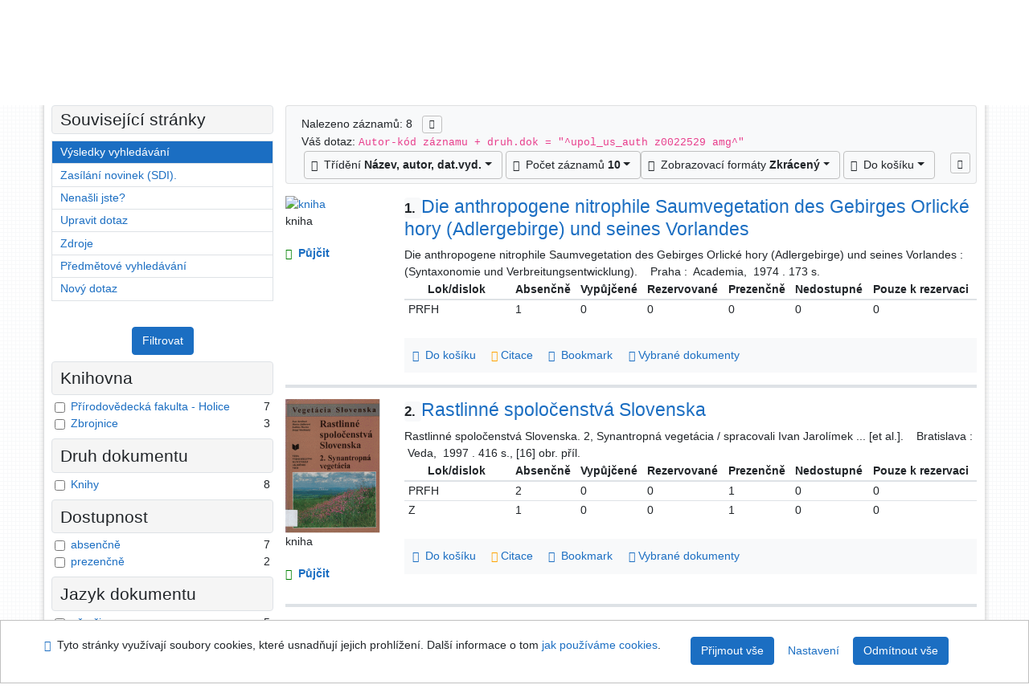

--- FILE ---
content_type: text/html; charset=utf-8
request_url: https://library.upol.cz/arl-upol/cs/vysledky/?iset=1&st=ajax&facet=1&_=1769303989219
body_size: 3318
content:
<div id="facets"><form role="search" action="https://library.upol.cz/arl-upol/cs/vysledky/" method="get" aria-label="Fazetové vyhledávání" class="x"><div><div class="submit"><span><button type="submit" class="btn btn-light btn-sm" name="limits" value="Filtrovat">Filtrovat</button></span></div></div><fieldset class="card mb-1" data-limit="5">
<legend class="card-heading" id="fh-FK">
<span>Knihovna</span></legend>
<div id="fp-FK" class="card-body p-1"><ul class="list-group">
<li class="form-check first" data-percentage="87.5%"><input type="checkbox" class="form-check-input" id="facFK1" name="limv_FK" value="prfh"><span class="item"><label for="facFK1" class="form-check-label"><a href="https://library.upol.cz/arl-upol/cs/vysledky/?field=AUK1&amp;term=%22%5Eupol_us_auth%5C*z0022529%5C*amg%5E%22&amp;qt=facet&amp;src=upol_us_cat&amp;limv_FK=prfh" rel="nofollow" title="Vyfiltrovat: Přírodovědecká fakulta - Holice" aria-label="Vyfiltrovat: Přírodovědecká fakulta - Holice">Přírodovědecká fakulta - Holice</a></label>
</span> <span class="count float-right">7</span></li><li class="form-check x" data-percentage="37.5%"><input type="checkbox" class="form-check-input" id="facFK2" name="limv_FK" value="z"><span class="item"><label for="facFK2" class="form-check-label"><a href="https://library.upol.cz/arl-upol/cs/vysledky/?field=AUK1&amp;term=%22%5Eupol_us_auth%5C*z0022529%5C*amg%5E%22&amp;qt=facet&amp;src=upol_us_cat&amp;limv_FK=z" rel="nofollow" title="Vyfiltrovat: Zbrojnice" aria-label="Vyfiltrovat: Zbrojnice">Zbrojnice</a></label>
</span> <span class="count float-right">3</span></li></ul>
<div class="more-block" data-txt-more="Více" data-txt-moretitle="Zobrazit více položek" data-txt-fewer="Méně" data-txt-fewertitle="Zobrazit méně položek"></div></div></fieldset>
<fieldset class="card mb-1" data-limit="5">
<legend class="card-heading" id="fh-DK">
<span>Druh dokumentu</span></legend>
<div id="fp-DK" class="card-body p-1"><ul class="list-group">
<li class="form-check first" data-percentage="100.0%"><input type="checkbox" class="form-check-input" id="facDK1" name="limv_DK" value="amg"><span class="item"><label for="facDK1" class="form-check-label"><a href="https://library.upol.cz/arl-upol/cs/vysledky/?field=AUK1&amp;term=%22%5Eupol_us_auth%5C*z0022529%5C*amg%5E%22&amp;qt=facet&amp;src=upol_us_cat&amp;limv_DK=amg" rel="nofollow" title="Vyfiltrovat: Knihy" aria-label="Vyfiltrovat: Knihy">Knihy</a></label>
</span> <span class="count float-right">8</span></li></ul>
<div class="more-block" data-txt-more="Více" data-txt-moretitle="Zobrazit více položek" data-txt-fewer="Méně" data-txt-fewertitle="Zobrazit méně položek"></div></div></fieldset>
<fieldset class="card mb-1" data-limit="5">
<legend class="card-heading" id="fh-AVAIL">
<span>Dostupnost</span></legend>
<div id="fp-AVAIL" class="card-body p-1"><ul class="list-group">
<li class="form-check first" data-percentage="87.5%"><input type="checkbox" class="form-check-input" id="facAVAIL1" name="limv_AVAIL" value="f"><span class="item"><label for="facAVAIL1" class="form-check-label"><a href="https://library.upol.cz/arl-upol/cs/vysledky/?field=AUK1&amp;term=%22%5Eupol_us_auth%5C*z0022529%5C*amg%5E%22&amp;qt=facet&amp;src=upol_us_cat&amp;limv_AVAIL=f" rel="nofollow" title="Vyfiltrovat: absenčně" aria-label="Vyfiltrovat: absenčně">absenčně</a></label>
</span> <span class="count float-right">7</span></li><li class="form-check x" data-percentage="25.0%"><input type="checkbox" class="form-check-input" id="facAVAIL2" name="limv_AVAIL" value="p"><span class="item"><label for="facAVAIL2" class="form-check-label"><a href="https://library.upol.cz/arl-upol/cs/vysledky/?field=AUK1&amp;term=%22%5Eupol_us_auth%5C*z0022529%5C*amg%5E%22&amp;qt=facet&amp;src=upol_us_cat&amp;limv_AVAIL=p" rel="nofollow" title="Vyfiltrovat: prezenčně" aria-label="Vyfiltrovat: prezenčně">prezenčně</a></label>
</span> <span class="count float-right">2</span></li></ul>
<div class="more-block" data-txt-more="Více" data-txt-moretitle="Zobrazit více položek" data-txt-fewer="Méně" data-txt-fewertitle="Zobrazit méně položek"></div></div></fieldset>
<fieldset class="card mb-1" data-limit="5">
<legend class="card-heading" id="fh-LGT">
<span>Jazyk dokumentu</span></legend>
<div id="fp-LGT" class="card-body p-1"><ul class="list-group">
<li class="form-check first" data-percentage="62.5%"><input type="checkbox" class="form-check-input" id="facLGT1" name="limv_LGT" value="ger"><span class="item"><label for="facLGT1" class="form-check-label"><a href="https://library.upol.cz/arl-upol/cs/vysledky/?field=AUK1&amp;term=%22%5Eupol_us_auth%5C*z0022529%5C*amg%5E%22&amp;qt=facet&amp;src=upol_us_cat&amp;limv_LGT=ger" rel="nofollow" title="Vyfiltrovat: němčina" aria-label="Vyfiltrovat: němčina">němčina</a></label>
</span> <span class="count float-right">5</span></li><li class="form-check x" data-percentage="25.0%"><input type="checkbox" class="form-check-input" id="facLGT2" name="limv_LGT" value="cze"><span class="item"><label for="facLGT2" class="form-check-label"><a href="https://library.upol.cz/arl-upol/cs/vysledky/?field=AUK1&amp;term=%22%5Eupol_us_auth%5C*z0022529%5C*amg%5E%22&amp;qt=facet&amp;src=upol_us_cat&amp;limv_LGT=cze" rel="nofollow" title="Vyfiltrovat: čeština" aria-label="Vyfiltrovat: čeština">čeština</a></label>
</span> <span class="count float-right">2</span></li><li class="form-check x" data-percentage="25.0%"><input type="checkbox" class="form-check-input" id="facLGT3" name="limv_LGT" value="slo"><span class="item"><label for="facLGT3" class="form-check-label"><a href="https://library.upol.cz/arl-upol/cs/vysledky/?field=AUK1&amp;term=%22%5Eupol_us_auth%5C*z0022529%5C*amg%5E%22&amp;qt=facet&amp;src=upol_us_cat&amp;limv_LGT=slo" rel="nofollow" title="Vyfiltrovat: slovenština" aria-label="Vyfiltrovat: slovenština">slovenština</a></label>
</span> <span class="count float-right">2</span></li><li class="form-check x" data-percentage="12.5%"><input type="checkbox" class="form-check-input" id="facLGT4" name="limv_LGT" value="lat"><span class="item"><label for="facLGT4" class="form-check-label"><a href="https://library.upol.cz/arl-upol/cs/vysledky/?field=AUK1&amp;term=%22%5Eupol_us_auth%5C*z0022529%5C*amg%5E%22&amp;qt=facet&amp;src=upol_us_cat&amp;limv_LGT=lat" rel="nofollow" title="Vyfiltrovat: latina" aria-label="Vyfiltrovat: latina">latina</a></label>
</span> <span class="count float-right">1</span></li></ul>
<div class="more-block" data-txt-more="Více" data-txt-moretitle="Zobrazit více položek" data-txt-fewer="Méně" data-txt-fewertitle="Zobrazit méně položek"></div></div></fieldset>
<fieldset class="card mb-1" data-limit="5">
<legend class="card-heading" id="fh-SUBJECT">
<span>Předmětové heslo</span></legend>
<div id="fp-SUBJECT" class="card-body p-1"><ul class="list-group">
<li class="form-check first" data-percentage="100.0%"><input type="checkbox" class="form-check-input" id="facSUBJECT1" name="limv_SUBJECT" value="synantropní vegetace"><span class="item"><label for="facSUBJECT1" class="form-check-label"><a href="https://library.upol.cz/arl-upol/cs/vysledky/?field=AUK1&amp;term=%22%5Eupol_us_auth%5C*z0022529%5C*amg%5E%22&amp;qt=facet&amp;src=upol_us_cat&amp;limv_SUBJECT=synantropn%C3%AD%20vegetace" rel="nofollow" title="Vyfiltrovat: synantropní vegetace" aria-label="Vyfiltrovat: synantropní vegetace">synantropní vegetace</a></label>
</span> <span class="count float-right">8</span></li><li class="form-check x" data-percentage="62.5%"><input type="checkbox" class="form-check-input" id="facSUBJECT2" name="limv_SUBJECT" value="synantropní flóra"><span class="item"><label for="facSUBJECT2" class="form-check-label"><a href="https://library.upol.cz/arl-upol/cs/vysledky/?field=AUK1&amp;term=%22%5Eupol_us_auth%5C*z0022529%5C*amg%5E%22&amp;qt=facet&amp;src=upol_us_cat&amp;limv_SUBJECT=synantropn%C3%AD%20fl%C3%B3ra" rel="nofollow" title="Vyfiltrovat: synantropní flóra" aria-label="Vyfiltrovat: synantropní flóra">synantropní flóra</a></label>
</span> <span class="count float-right">5</span></li><li class="form-check x" data-percentage="37.5%"><input type="checkbox" class="form-check-input" id="facSUBJECT3" name="limv_SUBJECT" value="monografie"><span class="item"><label for="facSUBJECT3" class="form-check-label"><a href="https://library.upol.cz/arl-upol/cs/vysledky/?field=AUK1&amp;term=%22%5Eupol_us_auth%5C*z0022529%5C*amg%5E%22&amp;qt=facet&amp;src=upol_us_cat&amp;limv_SUBJECT=monografie" rel="nofollow" title="Vyfiltrovat: monografie" aria-label="Vyfiltrovat: monografie">monografie</a></label>
</span> <span class="count float-right">3</span></li><li class="form-check x" data-percentage="37.5%"><input type="checkbox" class="form-check-input" id="facSUBJECT4" name="limv_SUBJECT" value="studie"><span class="item"><label for="facSUBJECT4" class="form-check-label"><a href="https://library.upol.cz/arl-upol/cs/vysledky/?field=AUK1&amp;term=%22%5Eupol_us_auth%5C*z0022529%5C*amg%5E%22&amp;qt=facet&amp;src=upol_us_cat&amp;limv_SUBJECT=studie" rel="nofollow" title="Vyfiltrovat: studie" aria-label="Vyfiltrovat: studie">studie</a></label>
</span> <span class="count float-right">3</span></li><li class="form-check x" data-percentage="25.0%"><input type="checkbox" class="form-check-input" id="facSUBJECT5" name="limv_SUBJECT" value="ruderální rostlinná společenstva"><span class="item"><label for="facSUBJECT5" class="form-check-label"><a href="https://library.upol.cz/arl-upol/cs/vysledky/?field=AUK1&amp;term=%22%5Eupol_us_auth%5C*z0022529%5C*amg%5E%22&amp;qt=facet&amp;src=upol_us_cat&amp;limv_SUBJECT=ruder%C3%A1ln%C3%AD%20rostlinn%C3%A1%20spole%C4%8Denstva" rel="nofollow" title="Vyfiltrovat: ruderální rostlinná společenstva" aria-label="Vyfiltrovat: ruderální rostlinná společenstva">ruderální rostlinná společenstva</a></label>
</span> <span class="count float-right">2</span></li><li class="form-check x" data-percentage="12.5%"><input type="checkbox" class="form-check-input" id="facSUBJECT6" name="limv_SUBJECT" value="1968-2009"><span class="item"><label for="facSUBJECT6" class="form-check-label"><a href="https://library.upol.cz/arl-upol/cs/vysledky/?field=AUK1&amp;term=%22%5Eupol_us_auth%5C*z0022529%5C*amg%5E%22&amp;qt=facet&amp;src=upol_us_cat&amp;limv_SUBJECT=1968-2009" rel="nofollow" title="Vyfiltrovat: 1968-2009" aria-label="Vyfiltrovat: 1968-2009">1968-2009</a></label>
</span> <span class="count float-right">1</span></li><li class="form-check x" data-percentage="12.5%"><input type="checkbox" class="form-check-input" id="facSUBJECT7" name="limv_SUBJECT" value="20.-21. století"><span class="item"><label for="facSUBJECT7" class="form-check-label"><a href="https://library.upol.cz/arl-upol/cs/vysledky/?field=AUK1&amp;term=%22%5Eupol_us_auth%5C*z0022529%5C*amg%5E%22&amp;qt=facet&amp;src=upol_us_cat&amp;limv_SUBJECT=20.-21.%20stolet%C3%AD" rel="nofollow" title="Vyfiltrovat: 20.-21. století" aria-label="Vyfiltrovat: 20.-21. století">20.-21. století</a></label>
</span> <span class="count float-right">1</span></li><li class="form-check x" data-percentage="12.5%"><input type="checkbox" class="form-check-input" id="facSUBJECT8" name="limv_SUBJECT" value="botanický průzkum"><span class="item"><label for="facSUBJECT8" class="form-check-label"><a href="https://library.upol.cz/arl-upol/cs/vysledky/?field=AUK1&amp;term=%22%5Eupol_us_auth%5C*z0022529%5C*amg%5E%22&amp;qt=facet&amp;src=upol_us_cat&amp;limv_SUBJECT=botanick%C3%BD%20pr%C5%AFzkum" rel="nofollow" title="Vyfiltrovat: botanický průzkum" aria-label="Vyfiltrovat: botanický průzkum">botanický průzkum</a></label>
</span> <span class="count float-right">1</span></li><li class="form-check x" data-percentage="12.5%"><input type="checkbox" class="form-check-input" id="facSUBJECT9" name="limv_SUBJECT" value="botanika"><span class="item"><label for="facSUBJECT9" class="form-check-label"><a href="https://library.upol.cz/arl-upol/cs/vysledky/?field=AUK1&amp;term=%22%5Eupol_us_auth%5C*z0022529%5C*amg%5E%22&amp;qt=facet&amp;src=upol_us_cat&amp;limv_SUBJECT=botanika" rel="nofollow" title="Vyfiltrovat: botanika" aria-label="Vyfiltrovat: botanika">botanika</a></label>
</span> <span class="count float-right">1</span></li><li class="form-check x" data-percentage="12.5%"><input type="checkbox" class="form-check-input" id="facSUBJECT10" name="limv_SUBJECT" value="ekotonální společenstva"><span class="item"><label for="facSUBJECT10" class="form-check-label"><a href="https://library.upol.cz/arl-upol/cs/vysledky/?field=AUK1&amp;term=%22%5Eupol_us_auth%5C*z0022529%5C*amg%5E%22&amp;qt=facet&amp;src=upol_us_cat&amp;limv_SUBJECT=ekoton%C3%A1ln%C3%AD%20spole%C4%8Denstva" rel="nofollow" title="Vyfiltrovat: ekotonální společenstva" aria-label="Vyfiltrovat: ekotonální společenstva">ekotonální společenstva</a></label>
</span> <span class="count float-right">1</span></li><li class="form-check x" data-percentage="12.5%"><input type="checkbox" class="form-check-input" id="facSUBJECT11" name="limv_SUBJECT" value="evropa střední"><span class="item"><label for="facSUBJECT11" class="form-check-label"><a href="https://library.upol.cz/arl-upol/cs/vysledky/?field=AUK1&amp;term=%22%5Eupol_us_auth%5C*z0022529%5C*amg%5E%22&amp;qt=facet&amp;src=upol_us_cat&amp;limv_SUBJECT=evropa%20st%C5%99edn%C3%AD" rel="nofollow" title="Vyfiltrovat: evropa střední" aria-label="Vyfiltrovat: evropa střední">evropa střední</a></label>
</span> <span class="count float-right">1</span></li><li class="form-check x" data-percentage="12.5%"><input type="checkbox" class="form-check-input" id="facSUBJECT12" name="limv_SUBJECT" value="flóra"><span class="item"><label for="facSUBJECT12" class="form-check-label"><a href="https://library.upol.cz/arl-upol/cs/vysledky/?field=AUK1&amp;term=%22%5Eupol_us_auth%5C*z0022529%5C*amg%5E%22&amp;qt=facet&amp;src=upol_us_cat&amp;limv_SUBJECT=fl%C3%B3ra" rel="nofollow" title="Vyfiltrovat: flóra" aria-label="Vyfiltrovat: flóra">flóra</a></label>
</span> <span class="count float-right">1</span></li><li class="form-check x" data-percentage="12.5%"><input type="checkbox" class="form-check-input" id="facSUBJECT13" name="limv_SUBJECT" value="fyziologie rostlin"><span class="item"><label for="facSUBJECT13" class="form-check-label"><a href="https://library.upol.cz/arl-upol/cs/vysledky/?field=AUK1&amp;term=%22%5Eupol_us_auth%5C*z0022529%5C*amg%5E%22&amp;qt=facet&amp;src=upol_us_cat&amp;limv_SUBJECT=fyziologie%20rostlin" rel="nofollow" title="Vyfiltrovat: fyziologie rostlin" aria-label="Vyfiltrovat: fyziologie rostlin">fyziologie rostlin</a></label>
</span> <span class="count float-right">1</span></li><li class="form-check x" data-percentage="12.5%"><input type="checkbox" class="form-check-input" id="facSUBJECT14" name="limv_SUBJECT" value="geobotanika"><span class="item"><label for="facSUBJECT14" class="form-check-label"><a href="https://library.upol.cz/arl-upol/cs/vysledky/?field=AUK1&amp;term=%22%5Eupol_us_auth%5C*z0022529%5C*amg%5E%22&amp;qt=facet&amp;src=upol_us_cat&amp;limv_SUBJECT=geobotanika" rel="nofollow" title="Vyfiltrovat: geobotanika" aria-label="Vyfiltrovat: geobotanika">geobotanika</a></label>
</span> <span class="count float-right">1</span></li><li class="form-check x" data-percentage="12.5%"><input type="checkbox" class="form-check-input" id="facSUBJECT15" name="limv_SUBJECT" value="košická kotlina (slovensko)"><span class="item"><label for="facSUBJECT15" class="form-check-label"><a href="https://library.upol.cz/arl-upol/cs/vysledky/?field=AUK1&amp;term=%22%5Eupol_us_auth%5C*z0022529%5C*amg%5E%22&amp;qt=facet&amp;src=upol_us_cat&amp;limv_SUBJECT=ko%C5%A1ick%C3%A1%20kotlina%20(slovensko)" rel="nofollow" title="Vyfiltrovat: košická kotlina (slovensko)" aria-label="Vyfiltrovat: košická kotlina (slovensko)">košická kotlina (slovensko)</a></label>
</span> <span class="count float-right">1</span></li><li class="form-check x" data-percentage="12.5%"><input type="checkbox" class="form-check-input" id="facSUBJECT16" name="limv_SUBJECT" value="mezinárodní konference"><span class="item"><label for="facSUBJECT16" class="form-check-label"><a href="https://library.upol.cz/arl-upol/cs/vysledky/?field=AUK1&amp;term=%22%5Eupol_us_auth%5C*z0022529%5C*amg%5E%22&amp;qt=facet&amp;src=upol_us_cat&amp;limv_SUBJECT=mezin%C3%A1rodn%C3%AD%20konference" rel="nofollow" title="Vyfiltrovat: mezinárodní konference" aria-label="Vyfiltrovat: mezinárodní konference">mezinárodní konference</a></label>
</span> <span class="count float-right">1</span></li><li class="form-check x" data-percentage="12.5%"><input type="checkbox" class="form-check-input" id="facSUBJECT17" name="limv_SUBJECT" value="orlické hory (česko a polsko)"><span class="item"><label for="facSUBJECT17" class="form-check-label"><a href="https://library.upol.cz/arl-upol/cs/vysledky/?field=AUK1&amp;term=%22%5Eupol_us_auth%5C*z0022529%5C*amg%5E%22&amp;qt=facet&amp;src=upol_us_cat&amp;limv_SUBJECT=orlick%C3%A9%20hory%20(%C4%8Desko%20a%20polsko)" rel="nofollow" title="Vyfiltrovat: orlické hory (česko a polsko)" aria-label="Vyfiltrovat: orlické hory (česko a polsko)">orlické hory (česko a polsko)</a></label>
</span> <span class="count float-right">1</span></li><li class="form-check x" data-percentage="12.5%"><input type="checkbox" class="form-check-input" id="facSUBJECT18" name="limv_SUBJECT" value="ostrava (česko)"><span class="item"><label for="facSUBJECT18" class="form-check-label"><a href="https://library.upol.cz/arl-upol/cs/vysledky/?field=AUK1&amp;term=%22%5Eupol_us_auth%5C*z0022529%5C*amg%5E%22&amp;qt=facet&amp;src=upol_us_cat&amp;limv_SUBJECT=ostrava%20(%C4%8Desko)" rel="nofollow" title="Vyfiltrovat: ostrava (česko)" aria-label="Vyfiltrovat: ostrava (česko)">ostrava (česko)</a></label>
</span> <span class="count float-right">1</span></li><li class="form-check x" data-percentage="12.5%"><input type="checkbox" class="form-check-input" id="facSUBJECT19" name="limv_SUBJECT" value="pobřežní rostlinná společenstva"><span class="item"><label for="facSUBJECT19" class="form-check-label"><a href="https://library.upol.cz/arl-upol/cs/vysledky/?field=AUK1&amp;term=%22%5Eupol_us_auth%5C*z0022529%5C*amg%5E%22&amp;qt=facet&amp;src=upol_us_cat&amp;limv_SUBJECT=pob%C5%99e%C5%BEn%C3%AD%20rostlinn%C3%A1%20spole%C4%8Denstva" rel="nofollow" title="Vyfiltrovat: pobřežní rostlinná společenstva" aria-label="Vyfiltrovat: pobřežní rostlinná společenstva">pobřežní rostlinná společenstva</a></label>
</span> <span class="count float-right">1</span></li><li class="form-check x" data-percentage="12.5%"><input type="checkbox" class="form-check-input" id="facSUBJECT20" name="limv_SUBJECT" value="přehledy"><span class="item"><label for="facSUBJECT20" class="form-check-label"><a href="https://library.upol.cz/arl-upol/cs/vysledky/?field=AUK1&amp;term=%22%5Eupol_us_auth%5C*z0022529%5C*amg%5E%22&amp;qt=facet&amp;src=upol_us_cat&amp;limv_SUBJECT=p%C5%99ehledy" rel="nofollow" title="Vyfiltrovat: přehledy" aria-label="Vyfiltrovat: přehledy">přehledy</a></label>
</span> <span class="count float-right">1</span></li></ul>
<div class="more-block" data-txt-more="Více" data-txt-moretitle="Zobrazit více položek" data-txt-fewer="Méně" data-txt-fewertitle="Zobrazit méně položek"></div></div></fieldset>
<fieldset class="card mb-1" data-limit="5">
<legend class="card-heading" id="fh-AUP">
<span>Autor</span></legend>
<div id="fp-AUP" class="card-body p-1"><ul class="list-group">
<li class="form-check first" data-percentage="25.0%"><input type="checkbox" class="form-check-input" id="facAUP1" name="limv_AUP" value="jehlík vladimír 1940-2019"><span class="item"><label for="facAUP1" class="form-check-label"><a href="https://library.upol.cz/arl-upol/cs/vysledky/?field=AUK1&amp;term=%22%5Eupol_us_auth%5C*z0022529%5C*amg%5E%22&amp;qt=facet&amp;src=upol_us_cat&amp;limv_AUP=jehl%C3%ADk%20vladim%C3%ADr%201940-2019" rel="nofollow" title="Vyfiltrovat: Jehlík Vladimír 1940-2019" aria-label="Vyfiltrovat: Jehlík Vladimír 1940-2019">Jehlík Vladimír 1940-2019</a></label>
</span> <span class="count float-right">2</span></li><li class="form-check x" data-percentage="12.5%"><input type="checkbox" class="form-check-input" id="facAUP2" name="limv_AUP" value="jarolímek ivan 1954-"><span class="item"><label for="facAUP2" class="form-check-label"><a href="https://library.upol.cz/arl-upol/cs/vysledky/?field=AUK1&amp;term=%22%5Eupol_us_auth%5C*z0022529%5C*amg%5E%22&amp;qt=facet&amp;src=upol_us_cat&amp;limv_AUP=jarol%C3%ADmek%20ivan%201954-" rel="nofollow" title="Vyfiltrovat: Jarolímek Ivan 1954-" aria-label="Vyfiltrovat: Jarolímek Ivan 1954-">Jarolímek Ivan 1954-</a></label>
</span> <span class="count float-right">1</span></li><li class="form-check x" data-percentage="12.5%"><input type="checkbox" class="form-check-input" id="facAUP3" name="limv_AUP" value="kopecký karel 1852-1920"><span class="item"><label for="facAUP3" class="form-check-label"><a href="https://library.upol.cz/arl-upol/cs/vysledky/?field=AUK1&amp;term=%22%5Eupol_us_auth%5C*z0022529%5C*amg%5E%22&amp;qt=facet&amp;src=upol_us_cat&amp;limv_AUP=kopeck%C3%BD%20karel%201852-1920" rel="nofollow" title="Vyfiltrovat: Kopecký Karel 1852-1920" aria-label="Vyfiltrovat: Kopecký Karel 1852-1920">Kopecký Karel 1852-1920</a></label>
</span> <span class="count float-right">1</span></li><li class="form-check x" data-percentage="12.5%"><input type="checkbox" class="form-check-input" id="facAUP4" name="limv_AUP" value="krippelová terézia 1922-2002"><span class="item"><label for="facAUP4" class="form-check-label"><a href="https://library.upol.cz/arl-upol/cs/vysledky/?field=AUK1&amp;term=%22%5Eupol_us_auth%5C*z0022529%5C*amg%5E%22&amp;qt=facet&amp;src=upol_us_cat&amp;limv_AUP=krippelov%C3%A1%20ter%C3%A9zia%201922-2002" rel="nofollow" title="Vyfiltrovat: Krippelová Terézia 1922-2002" aria-label="Vyfiltrovat: Krippelová Terézia 1922-2002">Krippelová Terézia 1922-2002</a></label>
</span> <span class="count float-right">1</span></li><li class="form-check x" data-percentage="12.5%"><input type="checkbox" class="form-check-input" id="facAUP5" name="limv_AUP" value="mochnacký sergej 1953-"><span class="item"><label for="facAUP5" class="form-check-label"><a href="https://library.upol.cz/arl-upol/cs/vysledky/?field=AUK1&amp;term=%22%5Eupol_us_auth%5C*z0022529%5C*amg%5E%22&amp;qt=facet&amp;src=upol_us_cat&amp;limv_AUP=mochnack%C3%BD%20sergej%201953-" rel="nofollow" title="Vyfiltrovat: Mochnacký Sergej 1953-" aria-label="Vyfiltrovat: Mochnacký Sergej 1953-">Mochnacký Sergej 1953-</a></label>
</span> <span class="count float-right">1</span></li><li class="form-check x" data-percentage="12.5%"><input type="checkbox" class="form-check-input" id="facAUP6" name="limv_AUP" value="mucina ladislav 1956-"><span class="item"><label for="facAUP6" class="form-check-label"><a href="https://library.upol.cz/arl-upol/cs/vysledky/?field=AUK1&amp;term=%22%5Eupol_us_auth%5C*z0022529%5C*amg%5E%22&amp;qt=facet&amp;src=upol_us_cat&amp;limv_AUP=mucina%20ladislav%201956-" rel="nofollow" title="Vyfiltrovat: Mucina Ladislav 1956-" aria-label="Vyfiltrovat: Mucina Ladislav 1956-">Mucina Ladislav 1956-</a></label>
</span> <span class="count float-right">1</span></li><li class="form-check x" data-percentage="12.5%"><input type="checkbox" class="form-check-input" id="facAUP7" name="limv_AUP" value="sobotková věra 1928-"><span class="item"><label for="facAUP7" class="form-check-label"><a href="https://library.upol.cz/arl-upol/cs/vysledky/?field=AUK1&amp;term=%22%5Eupol_us_auth%5C*z0022529%5C*amg%5E%22&amp;qt=facet&amp;src=upol_us_cat&amp;limv_AUP=sobotkov%C3%A1%20v%C4%9Bra%201928-" rel="nofollow" title="Vyfiltrovat: Sobotková Věra 1928-" aria-label="Vyfiltrovat: Sobotková Věra 1928-">Sobotková Věra 1928-</a></label>
</span> <span class="count float-right">1</span></li><li class="form-check x" data-percentage="12.5%"><input type="checkbox" class="form-check-input" id="facAUP8" name="limv_AUP" value="weber rolf"><span class="item"><label for="facAUP8" class="form-check-label"><a href="https://library.upol.cz/arl-upol/cs/vysledky/?field=AUK1&amp;term=%22%5Eupol_us_auth%5C*z0022529%5C*amg%5E%22&amp;qt=facet&amp;src=upol_us_cat&amp;limv_AUP=weber%20rolf" rel="nofollow" title="Vyfiltrovat: Weber Rolf" aria-label="Vyfiltrovat: Weber Rolf">Weber Rolf</a></label>
</span> <span class="count float-right">1</span></li><li class="form-check x" data-percentage="12.5%"><input type="checkbox" class="form-check-input" id="facAUP9" name="limv_AUP" value="zaliberová marica 1945-"><span class="item"><label for="facAUP9" class="form-check-label"><a href="https://library.upol.cz/arl-upol/cs/vysledky/?field=AUK1&amp;term=%22%5Eupol_us_auth%5C*z0022529%5C*amg%5E%22&amp;qt=facet&amp;src=upol_us_cat&amp;limv_AUP=zaliberov%C3%A1%20marica%201945-" rel="nofollow" title="Vyfiltrovat: Zaliberová Marica 1945-" aria-label="Vyfiltrovat: Zaliberová Marica 1945-">Zaliberová Marica 1945-</a></label>
</span> <span class="count float-right">1</span></li></ul>
<div class="more-block" data-txt-more="Více" data-txt-moretitle="Zobrazit více položek" data-txt-fewer="Méně" data-txt-fewertitle="Zobrazit méně položek"></div></div></fieldset>
<fieldset class="card mb-1" data-limit="5">
<legend class="card-heading" id="fh-COUNTRY">
<span>Země vydání</span></legend>
<div id="fp-COUNTRY" class="card-body p-1"><ul class="list-group">
<li class="form-check first" data-percentage="50.0%"><input type="checkbox" class="form-check-input" id="facCOUNTRY1" name="limv_COUNTRY" value="xr"><span class="item"><label for="facCOUNTRY1" class="form-check-label"><a href="https://library.upol.cz/arl-upol/cs/vysledky/?field=AUK1&amp;term=%22%5Eupol_us_auth%5C*z0022529%5C*amg%5E%22&amp;qt=facet&amp;src=upol_us_cat&amp;limv_COUNTRY=xr" rel="nofollow" title="Vyfiltrovat: Česko" aria-label="Vyfiltrovat: Česko">Česko</a></label>
</span> <span class="count float-right">4</span></li><li class="form-check x" data-percentage="37.5%"><input type="checkbox" class="form-check-input" id="facCOUNTRY2" name="limv_COUNTRY" value="xo"><span class="item"><label for="facCOUNTRY2" class="form-check-label"><a href="https://library.upol.cz/arl-upol/cs/vysledky/?field=AUK1&amp;term=%22%5Eupol_us_auth%5C*z0022529%5C*amg%5E%22&amp;qt=facet&amp;src=upol_us_cat&amp;limv_COUNTRY=xo" rel="nofollow" title="Vyfiltrovat: Slovensko" aria-label="Vyfiltrovat: Slovensko">Slovensko</a></label>
</span> <span class="count float-right">3</span></li><li class="form-check x" data-percentage="12.5%"><input type="checkbox" class="form-check-input" id="facCOUNTRY3" name="limv_COUNTRY" value="gw"><span class="item"><label for="facCOUNTRY3" class="form-check-label"><a href="https://library.upol.cz/arl-upol/cs/vysledky/?field=AUK1&amp;term=%22%5Eupol_us_auth%5C*z0022529%5C*amg%5E%22&amp;qt=facet&amp;src=upol_us_cat&amp;limv_COUNTRY=gw" rel="nofollow" title="Vyfiltrovat: Německo" aria-label="Vyfiltrovat: Německo">Německo</a></label>
</span> <span class="count float-right">1</span></li></ul>
<div class="more-block" data-txt-more="Více" data-txt-moretitle="Zobrazit více položek" data-txt-fewer="Méně" data-txt-fewertitle="Zobrazit méně položek"></div></div></fieldset>
<fieldset class="card mb-1" data-limit="5">
<legend class="card-heading" id="fh-PUBL">
<span>Nakladatel</span></legend>
<div id="fp-PUBL" class="card-body p-1"><ul class="list-group">
<li class="form-check first" data-percentage="25.0%"><input type="checkbox" class="form-check-input" id="facPUBL1" name="limv_PUBL" value="academia"><span class="item"><label for="facPUBL1" class="form-check-label"><a href="https://library.upol.cz/arl-upol/cs/vysledky/?field=AUK1&amp;term=%22%5Eupol_us_auth%5C*z0022529%5C*amg%5E%22&amp;qt=facet&amp;src=upol_us_cat&amp;limv_PUBL=academia" rel="nofollow" title="Vyfiltrovat: academia" aria-label="Vyfiltrovat: academia">academia</a></label>
</span> <span class="count float-right">2</span></li><li class="form-check x" data-percentage="25.0%"><input type="checkbox" class="form-check-input" id="facPUBL2" name="limv_PUBL" value="veda"><span class="item"><label for="facPUBL2" class="form-check-label"><a href="https://library.upol.cz/arl-upol/cs/vysledky/?field=AUK1&amp;term=%22%5Eupol_us_auth%5C*z0022529%5C*amg%5E%22&amp;qt=facet&amp;src=upol_us_cat&amp;limv_PUBL=veda" rel="nofollow" title="Vyfiltrovat: veda" aria-label="Vyfiltrovat: veda">veda</a></label>
</span> <span class="count float-right">2</span></li><li class="form-check x" data-percentage="12.5%"><input type="checkbox" class="form-check-input" id="facPUBL3" name="limv_PUBL" value="botanický ústav sav"><span class="item"><label for="facPUBL3" class="form-check-label"><a href="https://library.upol.cz/arl-upol/cs/vysledky/?field=AUK1&amp;term=%22%5Eupol_us_auth%5C*z0022529%5C*amg%5E%22&amp;qt=facet&amp;src=upol_us_cat&amp;limv_PUBL=botanick%C3%BD%20%C3%BAstav%20sav" rel="nofollow" title="Vyfiltrovat: botanický ústav sav" aria-label="Vyfiltrovat: botanický ústav sav">botanický ústav sav</a></label>
</span> <span class="count float-right">1</span></li><li class="form-check x" data-percentage="12.5%"><input type="checkbox" class="form-check-input" id="facPUBL4" name="limv_PUBL" value="přírodovědecká fakulta ostravské univerzity"><span class="item"><label for="facPUBL4" class="form-check-label"><a href="https://library.upol.cz/arl-upol/cs/vysledky/?field=AUK1&amp;term=%22%5Eupol_us_auth%5C*z0022529%5C*amg%5E%22&amp;qt=facet&amp;src=upol_us_cat&amp;limv_PUBL=p%C5%99%C3%ADrodov%C4%9Bdeck%C3%A1%20fakulta%20ostravsk%C3%A9%20univerzity" rel="nofollow" title="Vyfiltrovat: přírodovědecká fakulta ostravské univerzity" aria-label="Vyfiltrovat: přírodovědecká fakulta ostravské univerzity">přírodovědecká fakulta ostravské univerzity</a></label>
</span> <span class="count float-right">1</span></li><li class="form-check x" data-percentage="12.5%"><input type="checkbox" class="form-check-input" id="facPUBL5" name="limv_PUBL" value="slovenská botanická spoločnosť"><span class="item"><label for="facPUBL5" class="form-check-label"><a href="https://library.upol.cz/arl-upol/cs/vysledky/?field=AUK1&amp;term=%22%5Eupol_us_auth%5C*z0022529%5C*amg%5E%22&amp;qt=facet&amp;src=upol_us_cat&amp;limv_PUBL=slovensk%C3%A1%20botanick%C3%A1%20spolo%C4%8Dnos%C5%A5" rel="nofollow" title="Vyfiltrovat: slovenská botanická spoločnosť" aria-label="Vyfiltrovat: slovenská botanická spoločnosť">slovenská botanická spoločnosť</a></label>
</span> <span class="count float-right">1</span></li></ul>
<div class="more-block" data-txt-more="Více" data-txt-moretitle="Zobrazit více položek" data-txt-fewer="Méně" data-txt-fewertitle="Zobrazit méně položek"></div></div></fieldset>
<div class="submit"><input type="hidden" name="field" value="AUK1"><input type="hidden" name="term" value="&quot;^upol_us_auth\*z0022529\*amg^&quot;"><input type="hidden" name="qt" value="facet"><input type="hidden" name="src" value="upol_us_cat"><span><button type="submit" class="btn btn-light btn-sm" name="limits" value="Filtrovat">Filtrovat</button></span><input type="hidden" name="op" value="result"></div></form></div><!-- page-total: 0.47 -->
